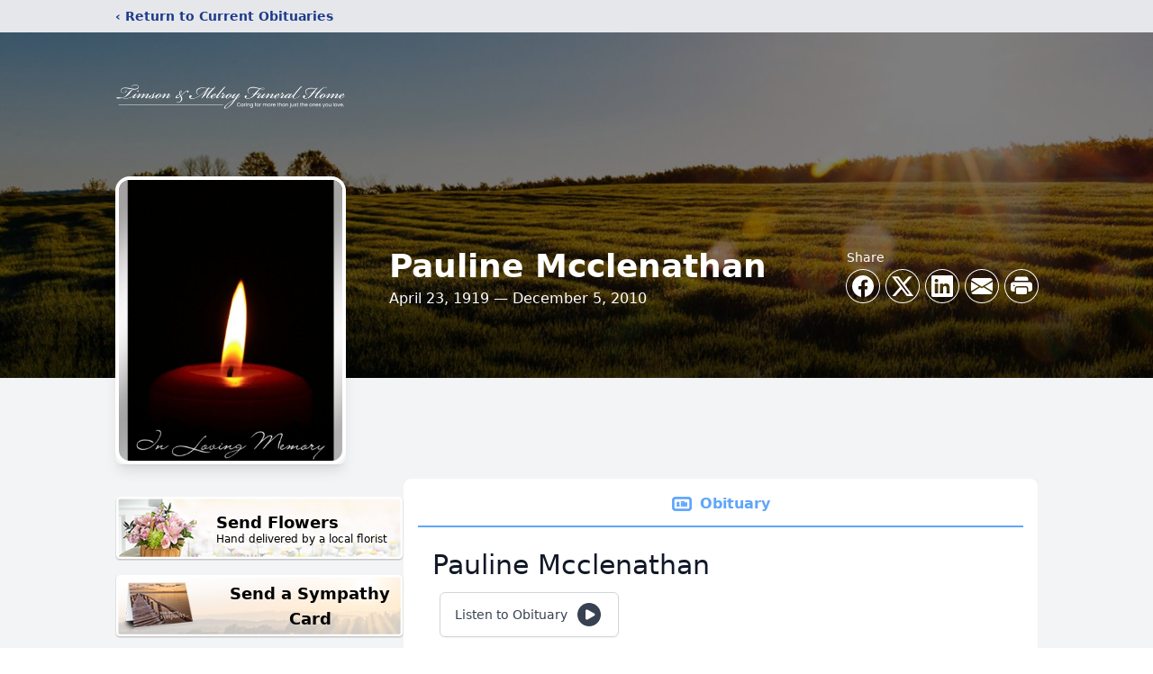

--- FILE ---
content_type: text/html; charset=utf-8
request_url: https://www.google.com/recaptcha/enterprise/anchor?ar=1&k=6Legr60fAAAAABS4lpprPiheHvrnIEe3y0bYJ4EV&co=aHR0cHM6Ly93d3cudGltc29ubWVscm95LmNvbTo0NDM.&hl=en&type=image&v=PoyoqOPhxBO7pBk68S4YbpHZ&theme=light&size=invisible&badge=bottomright&anchor-ms=20000&execute-ms=30000&cb=8fng5qnnmmgi
body_size: 48538
content:
<!DOCTYPE HTML><html dir="ltr" lang="en"><head><meta http-equiv="Content-Type" content="text/html; charset=UTF-8">
<meta http-equiv="X-UA-Compatible" content="IE=edge">
<title>reCAPTCHA</title>
<style type="text/css">
/* cyrillic-ext */
@font-face {
  font-family: 'Roboto';
  font-style: normal;
  font-weight: 400;
  font-stretch: 100%;
  src: url(//fonts.gstatic.com/s/roboto/v48/KFO7CnqEu92Fr1ME7kSn66aGLdTylUAMa3GUBHMdazTgWw.woff2) format('woff2');
  unicode-range: U+0460-052F, U+1C80-1C8A, U+20B4, U+2DE0-2DFF, U+A640-A69F, U+FE2E-FE2F;
}
/* cyrillic */
@font-face {
  font-family: 'Roboto';
  font-style: normal;
  font-weight: 400;
  font-stretch: 100%;
  src: url(//fonts.gstatic.com/s/roboto/v48/KFO7CnqEu92Fr1ME7kSn66aGLdTylUAMa3iUBHMdazTgWw.woff2) format('woff2');
  unicode-range: U+0301, U+0400-045F, U+0490-0491, U+04B0-04B1, U+2116;
}
/* greek-ext */
@font-face {
  font-family: 'Roboto';
  font-style: normal;
  font-weight: 400;
  font-stretch: 100%;
  src: url(//fonts.gstatic.com/s/roboto/v48/KFO7CnqEu92Fr1ME7kSn66aGLdTylUAMa3CUBHMdazTgWw.woff2) format('woff2');
  unicode-range: U+1F00-1FFF;
}
/* greek */
@font-face {
  font-family: 'Roboto';
  font-style: normal;
  font-weight: 400;
  font-stretch: 100%;
  src: url(//fonts.gstatic.com/s/roboto/v48/KFO7CnqEu92Fr1ME7kSn66aGLdTylUAMa3-UBHMdazTgWw.woff2) format('woff2');
  unicode-range: U+0370-0377, U+037A-037F, U+0384-038A, U+038C, U+038E-03A1, U+03A3-03FF;
}
/* math */
@font-face {
  font-family: 'Roboto';
  font-style: normal;
  font-weight: 400;
  font-stretch: 100%;
  src: url(//fonts.gstatic.com/s/roboto/v48/KFO7CnqEu92Fr1ME7kSn66aGLdTylUAMawCUBHMdazTgWw.woff2) format('woff2');
  unicode-range: U+0302-0303, U+0305, U+0307-0308, U+0310, U+0312, U+0315, U+031A, U+0326-0327, U+032C, U+032F-0330, U+0332-0333, U+0338, U+033A, U+0346, U+034D, U+0391-03A1, U+03A3-03A9, U+03B1-03C9, U+03D1, U+03D5-03D6, U+03F0-03F1, U+03F4-03F5, U+2016-2017, U+2034-2038, U+203C, U+2040, U+2043, U+2047, U+2050, U+2057, U+205F, U+2070-2071, U+2074-208E, U+2090-209C, U+20D0-20DC, U+20E1, U+20E5-20EF, U+2100-2112, U+2114-2115, U+2117-2121, U+2123-214F, U+2190, U+2192, U+2194-21AE, U+21B0-21E5, U+21F1-21F2, U+21F4-2211, U+2213-2214, U+2216-22FF, U+2308-230B, U+2310, U+2319, U+231C-2321, U+2336-237A, U+237C, U+2395, U+239B-23B7, U+23D0, U+23DC-23E1, U+2474-2475, U+25AF, U+25B3, U+25B7, U+25BD, U+25C1, U+25CA, U+25CC, U+25FB, U+266D-266F, U+27C0-27FF, U+2900-2AFF, U+2B0E-2B11, U+2B30-2B4C, U+2BFE, U+3030, U+FF5B, U+FF5D, U+1D400-1D7FF, U+1EE00-1EEFF;
}
/* symbols */
@font-face {
  font-family: 'Roboto';
  font-style: normal;
  font-weight: 400;
  font-stretch: 100%;
  src: url(//fonts.gstatic.com/s/roboto/v48/KFO7CnqEu92Fr1ME7kSn66aGLdTylUAMaxKUBHMdazTgWw.woff2) format('woff2');
  unicode-range: U+0001-000C, U+000E-001F, U+007F-009F, U+20DD-20E0, U+20E2-20E4, U+2150-218F, U+2190, U+2192, U+2194-2199, U+21AF, U+21E6-21F0, U+21F3, U+2218-2219, U+2299, U+22C4-22C6, U+2300-243F, U+2440-244A, U+2460-24FF, U+25A0-27BF, U+2800-28FF, U+2921-2922, U+2981, U+29BF, U+29EB, U+2B00-2BFF, U+4DC0-4DFF, U+FFF9-FFFB, U+10140-1018E, U+10190-1019C, U+101A0, U+101D0-101FD, U+102E0-102FB, U+10E60-10E7E, U+1D2C0-1D2D3, U+1D2E0-1D37F, U+1F000-1F0FF, U+1F100-1F1AD, U+1F1E6-1F1FF, U+1F30D-1F30F, U+1F315, U+1F31C, U+1F31E, U+1F320-1F32C, U+1F336, U+1F378, U+1F37D, U+1F382, U+1F393-1F39F, U+1F3A7-1F3A8, U+1F3AC-1F3AF, U+1F3C2, U+1F3C4-1F3C6, U+1F3CA-1F3CE, U+1F3D4-1F3E0, U+1F3ED, U+1F3F1-1F3F3, U+1F3F5-1F3F7, U+1F408, U+1F415, U+1F41F, U+1F426, U+1F43F, U+1F441-1F442, U+1F444, U+1F446-1F449, U+1F44C-1F44E, U+1F453, U+1F46A, U+1F47D, U+1F4A3, U+1F4B0, U+1F4B3, U+1F4B9, U+1F4BB, U+1F4BF, U+1F4C8-1F4CB, U+1F4D6, U+1F4DA, U+1F4DF, U+1F4E3-1F4E6, U+1F4EA-1F4ED, U+1F4F7, U+1F4F9-1F4FB, U+1F4FD-1F4FE, U+1F503, U+1F507-1F50B, U+1F50D, U+1F512-1F513, U+1F53E-1F54A, U+1F54F-1F5FA, U+1F610, U+1F650-1F67F, U+1F687, U+1F68D, U+1F691, U+1F694, U+1F698, U+1F6AD, U+1F6B2, U+1F6B9-1F6BA, U+1F6BC, U+1F6C6-1F6CF, U+1F6D3-1F6D7, U+1F6E0-1F6EA, U+1F6F0-1F6F3, U+1F6F7-1F6FC, U+1F700-1F7FF, U+1F800-1F80B, U+1F810-1F847, U+1F850-1F859, U+1F860-1F887, U+1F890-1F8AD, U+1F8B0-1F8BB, U+1F8C0-1F8C1, U+1F900-1F90B, U+1F93B, U+1F946, U+1F984, U+1F996, U+1F9E9, U+1FA00-1FA6F, U+1FA70-1FA7C, U+1FA80-1FA89, U+1FA8F-1FAC6, U+1FACE-1FADC, U+1FADF-1FAE9, U+1FAF0-1FAF8, U+1FB00-1FBFF;
}
/* vietnamese */
@font-face {
  font-family: 'Roboto';
  font-style: normal;
  font-weight: 400;
  font-stretch: 100%;
  src: url(//fonts.gstatic.com/s/roboto/v48/KFO7CnqEu92Fr1ME7kSn66aGLdTylUAMa3OUBHMdazTgWw.woff2) format('woff2');
  unicode-range: U+0102-0103, U+0110-0111, U+0128-0129, U+0168-0169, U+01A0-01A1, U+01AF-01B0, U+0300-0301, U+0303-0304, U+0308-0309, U+0323, U+0329, U+1EA0-1EF9, U+20AB;
}
/* latin-ext */
@font-face {
  font-family: 'Roboto';
  font-style: normal;
  font-weight: 400;
  font-stretch: 100%;
  src: url(//fonts.gstatic.com/s/roboto/v48/KFO7CnqEu92Fr1ME7kSn66aGLdTylUAMa3KUBHMdazTgWw.woff2) format('woff2');
  unicode-range: U+0100-02BA, U+02BD-02C5, U+02C7-02CC, U+02CE-02D7, U+02DD-02FF, U+0304, U+0308, U+0329, U+1D00-1DBF, U+1E00-1E9F, U+1EF2-1EFF, U+2020, U+20A0-20AB, U+20AD-20C0, U+2113, U+2C60-2C7F, U+A720-A7FF;
}
/* latin */
@font-face {
  font-family: 'Roboto';
  font-style: normal;
  font-weight: 400;
  font-stretch: 100%;
  src: url(//fonts.gstatic.com/s/roboto/v48/KFO7CnqEu92Fr1ME7kSn66aGLdTylUAMa3yUBHMdazQ.woff2) format('woff2');
  unicode-range: U+0000-00FF, U+0131, U+0152-0153, U+02BB-02BC, U+02C6, U+02DA, U+02DC, U+0304, U+0308, U+0329, U+2000-206F, U+20AC, U+2122, U+2191, U+2193, U+2212, U+2215, U+FEFF, U+FFFD;
}
/* cyrillic-ext */
@font-face {
  font-family: 'Roboto';
  font-style: normal;
  font-weight: 500;
  font-stretch: 100%;
  src: url(//fonts.gstatic.com/s/roboto/v48/KFO7CnqEu92Fr1ME7kSn66aGLdTylUAMa3GUBHMdazTgWw.woff2) format('woff2');
  unicode-range: U+0460-052F, U+1C80-1C8A, U+20B4, U+2DE0-2DFF, U+A640-A69F, U+FE2E-FE2F;
}
/* cyrillic */
@font-face {
  font-family: 'Roboto';
  font-style: normal;
  font-weight: 500;
  font-stretch: 100%;
  src: url(//fonts.gstatic.com/s/roboto/v48/KFO7CnqEu92Fr1ME7kSn66aGLdTylUAMa3iUBHMdazTgWw.woff2) format('woff2');
  unicode-range: U+0301, U+0400-045F, U+0490-0491, U+04B0-04B1, U+2116;
}
/* greek-ext */
@font-face {
  font-family: 'Roboto';
  font-style: normal;
  font-weight: 500;
  font-stretch: 100%;
  src: url(//fonts.gstatic.com/s/roboto/v48/KFO7CnqEu92Fr1ME7kSn66aGLdTylUAMa3CUBHMdazTgWw.woff2) format('woff2');
  unicode-range: U+1F00-1FFF;
}
/* greek */
@font-face {
  font-family: 'Roboto';
  font-style: normal;
  font-weight: 500;
  font-stretch: 100%;
  src: url(//fonts.gstatic.com/s/roboto/v48/KFO7CnqEu92Fr1ME7kSn66aGLdTylUAMa3-UBHMdazTgWw.woff2) format('woff2');
  unicode-range: U+0370-0377, U+037A-037F, U+0384-038A, U+038C, U+038E-03A1, U+03A3-03FF;
}
/* math */
@font-face {
  font-family: 'Roboto';
  font-style: normal;
  font-weight: 500;
  font-stretch: 100%;
  src: url(//fonts.gstatic.com/s/roboto/v48/KFO7CnqEu92Fr1ME7kSn66aGLdTylUAMawCUBHMdazTgWw.woff2) format('woff2');
  unicode-range: U+0302-0303, U+0305, U+0307-0308, U+0310, U+0312, U+0315, U+031A, U+0326-0327, U+032C, U+032F-0330, U+0332-0333, U+0338, U+033A, U+0346, U+034D, U+0391-03A1, U+03A3-03A9, U+03B1-03C9, U+03D1, U+03D5-03D6, U+03F0-03F1, U+03F4-03F5, U+2016-2017, U+2034-2038, U+203C, U+2040, U+2043, U+2047, U+2050, U+2057, U+205F, U+2070-2071, U+2074-208E, U+2090-209C, U+20D0-20DC, U+20E1, U+20E5-20EF, U+2100-2112, U+2114-2115, U+2117-2121, U+2123-214F, U+2190, U+2192, U+2194-21AE, U+21B0-21E5, U+21F1-21F2, U+21F4-2211, U+2213-2214, U+2216-22FF, U+2308-230B, U+2310, U+2319, U+231C-2321, U+2336-237A, U+237C, U+2395, U+239B-23B7, U+23D0, U+23DC-23E1, U+2474-2475, U+25AF, U+25B3, U+25B7, U+25BD, U+25C1, U+25CA, U+25CC, U+25FB, U+266D-266F, U+27C0-27FF, U+2900-2AFF, U+2B0E-2B11, U+2B30-2B4C, U+2BFE, U+3030, U+FF5B, U+FF5D, U+1D400-1D7FF, U+1EE00-1EEFF;
}
/* symbols */
@font-face {
  font-family: 'Roboto';
  font-style: normal;
  font-weight: 500;
  font-stretch: 100%;
  src: url(//fonts.gstatic.com/s/roboto/v48/KFO7CnqEu92Fr1ME7kSn66aGLdTylUAMaxKUBHMdazTgWw.woff2) format('woff2');
  unicode-range: U+0001-000C, U+000E-001F, U+007F-009F, U+20DD-20E0, U+20E2-20E4, U+2150-218F, U+2190, U+2192, U+2194-2199, U+21AF, U+21E6-21F0, U+21F3, U+2218-2219, U+2299, U+22C4-22C6, U+2300-243F, U+2440-244A, U+2460-24FF, U+25A0-27BF, U+2800-28FF, U+2921-2922, U+2981, U+29BF, U+29EB, U+2B00-2BFF, U+4DC0-4DFF, U+FFF9-FFFB, U+10140-1018E, U+10190-1019C, U+101A0, U+101D0-101FD, U+102E0-102FB, U+10E60-10E7E, U+1D2C0-1D2D3, U+1D2E0-1D37F, U+1F000-1F0FF, U+1F100-1F1AD, U+1F1E6-1F1FF, U+1F30D-1F30F, U+1F315, U+1F31C, U+1F31E, U+1F320-1F32C, U+1F336, U+1F378, U+1F37D, U+1F382, U+1F393-1F39F, U+1F3A7-1F3A8, U+1F3AC-1F3AF, U+1F3C2, U+1F3C4-1F3C6, U+1F3CA-1F3CE, U+1F3D4-1F3E0, U+1F3ED, U+1F3F1-1F3F3, U+1F3F5-1F3F7, U+1F408, U+1F415, U+1F41F, U+1F426, U+1F43F, U+1F441-1F442, U+1F444, U+1F446-1F449, U+1F44C-1F44E, U+1F453, U+1F46A, U+1F47D, U+1F4A3, U+1F4B0, U+1F4B3, U+1F4B9, U+1F4BB, U+1F4BF, U+1F4C8-1F4CB, U+1F4D6, U+1F4DA, U+1F4DF, U+1F4E3-1F4E6, U+1F4EA-1F4ED, U+1F4F7, U+1F4F9-1F4FB, U+1F4FD-1F4FE, U+1F503, U+1F507-1F50B, U+1F50D, U+1F512-1F513, U+1F53E-1F54A, U+1F54F-1F5FA, U+1F610, U+1F650-1F67F, U+1F687, U+1F68D, U+1F691, U+1F694, U+1F698, U+1F6AD, U+1F6B2, U+1F6B9-1F6BA, U+1F6BC, U+1F6C6-1F6CF, U+1F6D3-1F6D7, U+1F6E0-1F6EA, U+1F6F0-1F6F3, U+1F6F7-1F6FC, U+1F700-1F7FF, U+1F800-1F80B, U+1F810-1F847, U+1F850-1F859, U+1F860-1F887, U+1F890-1F8AD, U+1F8B0-1F8BB, U+1F8C0-1F8C1, U+1F900-1F90B, U+1F93B, U+1F946, U+1F984, U+1F996, U+1F9E9, U+1FA00-1FA6F, U+1FA70-1FA7C, U+1FA80-1FA89, U+1FA8F-1FAC6, U+1FACE-1FADC, U+1FADF-1FAE9, U+1FAF0-1FAF8, U+1FB00-1FBFF;
}
/* vietnamese */
@font-face {
  font-family: 'Roboto';
  font-style: normal;
  font-weight: 500;
  font-stretch: 100%;
  src: url(//fonts.gstatic.com/s/roboto/v48/KFO7CnqEu92Fr1ME7kSn66aGLdTylUAMa3OUBHMdazTgWw.woff2) format('woff2');
  unicode-range: U+0102-0103, U+0110-0111, U+0128-0129, U+0168-0169, U+01A0-01A1, U+01AF-01B0, U+0300-0301, U+0303-0304, U+0308-0309, U+0323, U+0329, U+1EA0-1EF9, U+20AB;
}
/* latin-ext */
@font-face {
  font-family: 'Roboto';
  font-style: normal;
  font-weight: 500;
  font-stretch: 100%;
  src: url(//fonts.gstatic.com/s/roboto/v48/KFO7CnqEu92Fr1ME7kSn66aGLdTylUAMa3KUBHMdazTgWw.woff2) format('woff2');
  unicode-range: U+0100-02BA, U+02BD-02C5, U+02C7-02CC, U+02CE-02D7, U+02DD-02FF, U+0304, U+0308, U+0329, U+1D00-1DBF, U+1E00-1E9F, U+1EF2-1EFF, U+2020, U+20A0-20AB, U+20AD-20C0, U+2113, U+2C60-2C7F, U+A720-A7FF;
}
/* latin */
@font-face {
  font-family: 'Roboto';
  font-style: normal;
  font-weight: 500;
  font-stretch: 100%;
  src: url(//fonts.gstatic.com/s/roboto/v48/KFO7CnqEu92Fr1ME7kSn66aGLdTylUAMa3yUBHMdazQ.woff2) format('woff2');
  unicode-range: U+0000-00FF, U+0131, U+0152-0153, U+02BB-02BC, U+02C6, U+02DA, U+02DC, U+0304, U+0308, U+0329, U+2000-206F, U+20AC, U+2122, U+2191, U+2193, U+2212, U+2215, U+FEFF, U+FFFD;
}
/* cyrillic-ext */
@font-face {
  font-family: 'Roboto';
  font-style: normal;
  font-weight: 900;
  font-stretch: 100%;
  src: url(//fonts.gstatic.com/s/roboto/v48/KFO7CnqEu92Fr1ME7kSn66aGLdTylUAMa3GUBHMdazTgWw.woff2) format('woff2');
  unicode-range: U+0460-052F, U+1C80-1C8A, U+20B4, U+2DE0-2DFF, U+A640-A69F, U+FE2E-FE2F;
}
/* cyrillic */
@font-face {
  font-family: 'Roboto';
  font-style: normal;
  font-weight: 900;
  font-stretch: 100%;
  src: url(//fonts.gstatic.com/s/roboto/v48/KFO7CnqEu92Fr1ME7kSn66aGLdTylUAMa3iUBHMdazTgWw.woff2) format('woff2');
  unicode-range: U+0301, U+0400-045F, U+0490-0491, U+04B0-04B1, U+2116;
}
/* greek-ext */
@font-face {
  font-family: 'Roboto';
  font-style: normal;
  font-weight: 900;
  font-stretch: 100%;
  src: url(//fonts.gstatic.com/s/roboto/v48/KFO7CnqEu92Fr1ME7kSn66aGLdTylUAMa3CUBHMdazTgWw.woff2) format('woff2');
  unicode-range: U+1F00-1FFF;
}
/* greek */
@font-face {
  font-family: 'Roboto';
  font-style: normal;
  font-weight: 900;
  font-stretch: 100%;
  src: url(//fonts.gstatic.com/s/roboto/v48/KFO7CnqEu92Fr1ME7kSn66aGLdTylUAMa3-UBHMdazTgWw.woff2) format('woff2');
  unicode-range: U+0370-0377, U+037A-037F, U+0384-038A, U+038C, U+038E-03A1, U+03A3-03FF;
}
/* math */
@font-face {
  font-family: 'Roboto';
  font-style: normal;
  font-weight: 900;
  font-stretch: 100%;
  src: url(//fonts.gstatic.com/s/roboto/v48/KFO7CnqEu92Fr1ME7kSn66aGLdTylUAMawCUBHMdazTgWw.woff2) format('woff2');
  unicode-range: U+0302-0303, U+0305, U+0307-0308, U+0310, U+0312, U+0315, U+031A, U+0326-0327, U+032C, U+032F-0330, U+0332-0333, U+0338, U+033A, U+0346, U+034D, U+0391-03A1, U+03A3-03A9, U+03B1-03C9, U+03D1, U+03D5-03D6, U+03F0-03F1, U+03F4-03F5, U+2016-2017, U+2034-2038, U+203C, U+2040, U+2043, U+2047, U+2050, U+2057, U+205F, U+2070-2071, U+2074-208E, U+2090-209C, U+20D0-20DC, U+20E1, U+20E5-20EF, U+2100-2112, U+2114-2115, U+2117-2121, U+2123-214F, U+2190, U+2192, U+2194-21AE, U+21B0-21E5, U+21F1-21F2, U+21F4-2211, U+2213-2214, U+2216-22FF, U+2308-230B, U+2310, U+2319, U+231C-2321, U+2336-237A, U+237C, U+2395, U+239B-23B7, U+23D0, U+23DC-23E1, U+2474-2475, U+25AF, U+25B3, U+25B7, U+25BD, U+25C1, U+25CA, U+25CC, U+25FB, U+266D-266F, U+27C0-27FF, U+2900-2AFF, U+2B0E-2B11, U+2B30-2B4C, U+2BFE, U+3030, U+FF5B, U+FF5D, U+1D400-1D7FF, U+1EE00-1EEFF;
}
/* symbols */
@font-face {
  font-family: 'Roboto';
  font-style: normal;
  font-weight: 900;
  font-stretch: 100%;
  src: url(//fonts.gstatic.com/s/roboto/v48/KFO7CnqEu92Fr1ME7kSn66aGLdTylUAMaxKUBHMdazTgWw.woff2) format('woff2');
  unicode-range: U+0001-000C, U+000E-001F, U+007F-009F, U+20DD-20E0, U+20E2-20E4, U+2150-218F, U+2190, U+2192, U+2194-2199, U+21AF, U+21E6-21F0, U+21F3, U+2218-2219, U+2299, U+22C4-22C6, U+2300-243F, U+2440-244A, U+2460-24FF, U+25A0-27BF, U+2800-28FF, U+2921-2922, U+2981, U+29BF, U+29EB, U+2B00-2BFF, U+4DC0-4DFF, U+FFF9-FFFB, U+10140-1018E, U+10190-1019C, U+101A0, U+101D0-101FD, U+102E0-102FB, U+10E60-10E7E, U+1D2C0-1D2D3, U+1D2E0-1D37F, U+1F000-1F0FF, U+1F100-1F1AD, U+1F1E6-1F1FF, U+1F30D-1F30F, U+1F315, U+1F31C, U+1F31E, U+1F320-1F32C, U+1F336, U+1F378, U+1F37D, U+1F382, U+1F393-1F39F, U+1F3A7-1F3A8, U+1F3AC-1F3AF, U+1F3C2, U+1F3C4-1F3C6, U+1F3CA-1F3CE, U+1F3D4-1F3E0, U+1F3ED, U+1F3F1-1F3F3, U+1F3F5-1F3F7, U+1F408, U+1F415, U+1F41F, U+1F426, U+1F43F, U+1F441-1F442, U+1F444, U+1F446-1F449, U+1F44C-1F44E, U+1F453, U+1F46A, U+1F47D, U+1F4A3, U+1F4B0, U+1F4B3, U+1F4B9, U+1F4BB, U+1F4BF, U+1F4C8-1F4CB, U+1F4D6, U+1F4DA, U+1F4DF, U+1F4E3-1F4E6, U+1F4EA-1F4ED, U+1F4F7, U+1F4F9-1F4FB, U+1F4FD-1F4FE, U+1F503, U+1F507-1F50B, U+1F50D, U+1F512-1F513, U+1F53E-1F54A, U+1F54F-1F5FA, U+1F610, U+1F650-1F67F, U+1F687, U+1F68D, U+1F691, U+1F694, U+1F698, U+1F6AD, U+1F6B2, U+1F6B9-1F6BA, U+1F6BC, U+1F6C6-1F6CF, U+1F6D3-1F6D7, U+1F6E0-1F6EA, U+1F6F0-1F6F3, U+1F6F7-1F6FC, U+1F700-1F7FF, U+1F800-1F80B, U+1F810-1F847, U+1F850-1F859, U+1F860-1F887, U+1F890-1F8AD, U+1F8B0-1F8BB, U+1F8C0-1F8C1, U+1F900-1F90B, U+1F93B, U+1F946, U+1F984, U+1F996, U+1F9E9, U+1FA00-1FA6F, U+1FA70-1FA7C, U+1FA80-1FA89, U+1FA8F-1FAC6, U+1FACE-1FADC, U+1FADF-1FAE9, U+1FAF0-1FAF8, U+1FB00-1FBFF;
}
/* vietnamese */
@font-face {
  font-family: 'Roboto';
  font-style: normal;
  font-weight: 900;
  font-stretch: 100%;
  src: url(//fonts.gstatic.com/s/roboto/v48/KFO7CnqEu92Fr1ME7kSn66aGLdTylUAMa3OUBHMdazTgWw.woff2) format('woff2');
  unicode-range: U+0102-0103, U+0110-0111, U+0128-0129, U+0168-0169, U+01A0-01A1, U+01AF-01B0, U+0300-0301, U+0303-0304, U+0308-0309, U+0323, U+0329, U+1EA0-1EF9, U+20AB;
}
/* latin-ext */
@font-face {
  font-family: 'Roboto';
  font-style: normal;
  font-weight: 900;
  font-stretch: 100%;
  src: url(//fonts.gstatic.com/s/roboto/v48/KFO7CnqEu92Fr1ME7kSn66aGLdTylUAMa3KUBHMdazTgWw.woff2) format('woff2');
  unicode-range: U+0100-02BA, U+02BD-02C5, U+02C7-02CC, U+02CE-02D7, U+02DD-02FF, U+0304, U+0308, U+0329, U+1D00-1DBF, U+1E00-1E9F, U+1EF2-1EFF, U+2020, U+20A0-20AB, U+20AD-20C0, U+2113, U+2C60-2C7F, U+A720-A7FF;
}
/* latin */
@font-face {
  font-family: 'Roboto';
  font-style: normal;
  font-weight: 900;
  font-stretch: 100%;
  src: url(//fonts.gstatic.com/s/roboto/v48/KFO7CnqEu92Fr1ME7kSn66aGLdTylUAMa3yUBHMdazQ.woff2) format('woff2');
  unicode-range: U+0000-00FF, U+0131, U+0152-0153, U+02BB-02BC, U+02C6, U+02DA, U+02DC, U+0304, U+0308, U+0329, U+2000-206F, U+20AC, U+2122, U+2191, U+2193, U+2212, U+2215, U+FEFF, U+FFFD;
}

</style>
<link rel="stylesheet" type="text/css" href="https://www.gstatic.com/recaptcha/releases/PoyoqOPhxBO7pBk68S4YbpHZ/styles__ltr.css">
<script nonce="4bJuauXpO0YHTafACi8c1A" type="text/javascript">window['__recaptcha_api'] = 'https://www.google.com/recaptcha/enterprise/';</script>
<script type="text/javascript" src="https://www.gstatic.com/recaptcha/releases/PoyoqOPhxBO7pBk68S4YbpHZ/recaptcha__en.js" nonce="4bJuauXpO0YHTafACi8c1A">
      
    </script></head>
<body><div id="rc-anchor-alert" class="rc-anchor-alert"></div>
<input type="hidden" id="recaptcha-token" value="[base64]">
<script type="text/javascript" nonce="4bJuauXpO0YHTafACi8c1A">
      recaptcha.anchor.Main.init("[\x22ainput\x22,[\x22bgdata\x22,\x22\x22,\[base64]/[base64]/[base64]/[base64]/[base64]/[base64]/KGcoTywyNTMsTy5PKSxVRyhPLEMpKTpnKE8sMjUzLEMpLE8pKSxsKSksTykpfSxieT1mdW5jdGlvbihDLE8sdSxsKXtmb3IobD0odT1SKEMpLDApO08+MDtPLS0pbD1sPDw4fFooQyk7ZyhDLHUsbCl9LFVHPWZ1bmN0aW9uKEMsTyl7Qy5pLmxlbmd0aD4xMDQ/[base64]/[base64]/[base64]/[base64]/[base64]/[base64]/[base64]\\u003d\x22,\[base64]\x22,\x22w44tw4/CmcK1wrcew5/DssO7w4nDlkxadjNFcCxFOxrDh8Odw5fCicOsZBZgEBfCgcKYOmRow7BJSkZWw6QpaDFIIMK6w6HCsgEMZsO2ZsOWfcKmw559w5fDvRtEw7/DtsO2WMKyBcK1H8OLwowCeT7Cg2nCpcKpRMObCj/DhUEmAD11wrE+w7TDmMKGw6VjVcOgwoxjw5PCvRhVwofDmCrDp8OdEhNbwqlbD15Hw43Ct3vDncKMDcKPXBUpZMOfwobCtxrCjcKgSsKVwqTCtlLDvlgfBsKyLFbCo8KwwokjwpbDvGHDhUFkw7dbWjTDhMK5OsOjw5fDoRFKTA54W8K0R8K0Mh/Cj8OBA8KFw7NRR8KJwqx7esKBwooPREfDhcOCw4vCo8Ocw5A+XSVgwpnDiFoeSXLCnTM6wptIwq7DvHpdwq0wESpww6c0wrPDi8Kgw5PDvz52wp4BPcKQw7UbCMKywrDCn8KGecKsw4Y/SFcsw77DpsOnVhDDn8Kiw41Gw7nDkm08wrFFVMKZwrLCtcKGN8KGFAHCnxVvW2rCksKrAE7DmUTDscKewr/[base64]/wq/[base64]/CmsKGX2fDujfDhXnCtHQdw45rSC/[base64]/Du2xywqktw7QAEQlzNDTDtALDssKHNcOoZTXDncOFw5VzCRNXw73CvcKeXTLDkDJGw5jDvMK0wqzCqMKQacKDTXUoYgR1wos6woBLw6ZMwqLDsE/DvFHDliZKw4XDiQF7wp1bRWpxw4fCnwvDsMK1Ixdye1vDh2fCm8KCDHjCp8Ohw4RKJTYQwrInD8OsP8KIwrtZw54bfMOcPsKvwr9mwp/CmVHCisKMwoAAX8Kxw5JVWXzCo0RPDsOFYMOsWcO1d8KJRVPCtB7Dn1zDonLDrBfDgMOxw6pNwohvwr7CscKxw5HDm1pMw7I8OsOGwqrDpMK/wpTCiz47csKeecK0w70WJADDj8KZwo8QG8ONVcOoNFLDkcKYw7VqOH1WXR3Cpz7DgMKECAHCvnZOw5TDjh7DsBfCjcKVHVPDqk7CgMObREssw7o+woUdYcOrOFdLwr7CunnCgsKmMFDCgkzCowVCwrvDoWfCjMOhwq/Cvj1NaMKeUsKlw59LRMKuw5cNVsOVwq/[base64]/DinrDgCDDs1LCg1FZcsOjS0HDpQJ2wpDDrkIhwrxAw6gwPW/CgsOzNMKxeMKtcMO/SMKnYsO4XgZvCsKrfcOVZURmw6fCgiDCqHnCqi7Co3bDs1tgw4ASNMO6Xl8iwrvDmwRWJmbCgHscwqbDsGvDpMKIw4zCjm42w6HCoigUwoXCjMOOwozDhMK5HFPCssKQJxQLwo8Cwr9nwo/Dr3rCngrDq112dcKLw5gpc8KlwpUCeHDDvcOhNi9TLMKrw7LDqi/[base64]/MMOELcOEKHvDv8K/EMKffTLDjxnDocOKNMKewoIsw5HCk8O4w4LDlzgyElzDtWgXwrLDpMO5MsKbwpLCsEvCi8OfwqnCkMKsK0nDksOqMnZgwoodBiHCpcOFw5vCtsO3O18iw6ofw6TCnmwPw7htbUzClgpfw63Don3DjRnDucKIQSzDssOAwr/Dj8Kew6IucC8Kw6cgF8Oza8KACFjCtsKfwofCscO4EMOAwrgAOcOVw57Ch8Ovw64zVsKgX8KxazfCncOMwpcuwoFxwq/DoXnDjcOgw5TCrxPCocKMwo/DpcK8CsO8QXZpw7HCmDAKW8KmwqrDo8K7w4fCh8KBD8KPw5zDocK/B8K6woDDrMK3wo3DnHMZJWQNw4LCmz/[base64]/CmcO2bcKsPsOEKcOowrLDhh3CisKZw5nCpXxMDWcJw5ZlT1fCrMKoCHdzPmxHw65Sw7vCkMOlDiDCnsO1MmPDpcOCw5bCoFrCsMK9ccKFacOpwrZPwpN2w4LDuj3CpSvCq8KPw6FiXnRuIsKKwp7DlV/Dk8KvBGnDvng4wq7CvsOGwo4owrvCrsO+woTDjBHCi1U0S3jClBo6LcK1ecO1w4Y+XsKgSMOJHWApw5HClMOmbDvCksKOw7oLAG7Dn8OAw6N/wq0PMMOIR8KwPRfClX1BKMKdw4nDkBNafsOqBsOiw4wpWMOhwpAMB24jwp4cPTvCl8O0w5hPZTPDhFNxIDLDiTcGSMO+wqHCoCoVw7XDh8KTw7QOD8Kow4zDjMOtGcOUw5TDmn/DvzM4bMK8woQiw4p/BMKswrc/QcKUw6HCuFRMPxTDt3smElsvw6LCun7Cg8KDw73Du20MIsKAbSPCnVjDjBHCkQTDoRHDuMKjw63DhRN4woo1P8ODwqzDvE/ChsOFLMOcw4nDkR8XZ2fDpsOdw6XDvUgVMFXDr8ORecK6w4B/worDvMKeYFTCkGjDnxzCq8K0wq/[base64]/PMOiw4AzEUUjcTgIVlIpWsKWw6tdaEPDjXjCvQcYNGLDnsOSw7RMbjJLw5A0alsmKTVQw7Njw7cIwpdZwqjCuATDqnnCtA7CvRzDvFBSETMZSX7CkzxHNMOwwr/[base64]/ChMONwpXDplHDjQnDkRYdw7omSsORa8KxwojCvhjCq8ODw7dLT8KYwpHCrMKOZ3kywojDtkLCscKOwohKwq0/GcK3NsKELsOifDk5w5N5BsK6wrTCk3LCshRzwpHCjMKLLsO+w48JXsKwQBcgwoJZwoMTScKHOMKScMOZWHEhwpTCsMO1J00Sf0gOFmVSR0PDplguKMOzXMOrwqfDmcKAaj00bMK9Fz0FcsKVw6fDrh9hwqdsUgfCkklQdl/Do8O2w6zDu8KpITDCmmh+BRbColLDnsKeeH7Ch1E2wpnCksOnw4fDsCfDum8AwpvCrsOjwrkdwqLCpcO1eMKZBsKvw5TCucO/OwoWH0TCjMOwJMOwwooKEsKhJUzDsMOJCMK4NEzDi1HCrcOxw7/[base64]/w4kmwrjDosOXVDNVwqYuw59QfMKsc8OPccORZVVtU8KXMxTDlMOOVsKTTR0bwrPCmcO1w4nDk8K8B0Mow4MJEDXDsUrDkcO7NsKswrLDsWzDkcOVw4l0w7obwoBPwrluw4zCpwR9w6s/QQVRwrrDh8Khw53Cu8KNwrjDv8OZw5oDR2F/VsKhwqpKTGNvQRhbM0/DnsK2wqA3McKYw6YeQsKcfGrCnRnDu8KtwqDDiFgAwr/CjA5HOMK3w7zDoWQIPcOve1/[base64]/DukASwqrCr1Fhw4scw7wFw4PDvcKjwqPChX/CjFTDhMOvZz/CjgPCgMOSNyVjwrBGw5/[base64]/[base64]/Dl3zCuQ3Ck8Opw7nDqCfClwzCscKZwo5+w4JTwpliwrrCtsO5w7TCixJzwq1VTmPCmsKbwr5hBiMhXTh8Rl3Cp8K5fTZDDQhGScKbEsO/D8KTWQ/CqcO/Fy/DicOLB8OAw5nDpjZ6DhlYwoF6dMKmwqHDlTVOAMO5fmrDkcKXwrofw6BmGsOVLQLDm0LCiSUkwr0kw47CusKjw4vCnSJBIF57c8ONAcOELsOrw77DvgRAw7zCpMO9KB55VcOWQ8KCwrbDuMO8LjvCscKEw5YUwo4uWCrDicOTUC/Co3xIwp7ChMKzdcKCwp7Cm2Q/w53DlcOFB8OGKMOmwrsoNTjCrBM2NhhGwpjCqA8dOsKVwpbChSPCksO4wq0pFwzCt3rCnsKjwpNyLnd5wpYybVLCvA3CnsOsS2E0w5TDvTANYFgaXR89STDCsSN/w7E1w6sHDcOcw5V6UMOCR8K/[base64]/DlmrDkFbCm8OrPVovKkowwrpBwqM7wqlmSg1Cw7/CkcK7w7jCiSYzw6djwrHDncKvw7M2w43CiMOhZ1tcwoBTe2t+w63CgVxcXsOEw7bCiExHQGXCj3B8w6zCoGo4w6/Ct8ORJjRjBE3DhBfCtE8cbSBIw4Z9wp0kGMOaw7/ClMKVan4swqNqcDrClsOswrEfwrxSwqTDmkPCjsKIQhjCuRcvcMKmPV3DnXYTTMKLw5NSA29gd8ORw651I8KMZcOlNVJnIVfCjMOQZcO4TF3Cm8OWAmrClAPCvGs1w67DgEcOTcO8wqbDqHAZMwsZw5/[base64]/[base64]/CtMKiw6gjw4fDlMOwbSpcw6V9V8ODZH9/wql4w6HDpHRwaRHCpx/Ch8OVw4JhZ8OuwrZvw7IOw6TDvMKFIF9ywrHCkkI/dsKmH8KML8K3wrHDlFceWsKyw73Cl8OgTRJ0w7LDp8KNwpNGNMKQw5fCtzUAMHjDpBTDisOiw5Arw4PDs8KswrXDuzbDnUPDvyDDscOcwo9lw45vfMK7wqZfQHg+WMKGClFjH8KGwoRlw7fCginCjFfDmkzCkMKJwovCrDnDlMKqwo/Cj27DkcOjw7bCvQ8Cw4Elw49xw6oUWHRWKsKAw4twwrzDp8OKw6zDjsKESW3CrcKDaAktXMK2d8OcccK7w59pPcKIwooPDB/DoMOPwrbDiDJhwqTDpHPDpg7Du2sPOklFwpTCmm/Cg8KKccOtwrUTLsKpbsOLwqPCoxZ6TFRsIcK1w7RYwrJZwrcIw5vChSLDpsOJw5AQwo3CvF4ewooRdMOGZF/CmMKRw4zCmhfDs8KJwp3CkyZTwrthwpQzwrpIw40dCMO8IUHDtEbCgMKXfVXCt8OuwoLDpMKqSBZ4w5DCgjp6RirDtG7Do04Ww5lnwpfDpMOdBjdIw4AFecOWKxvDtlVLXMKTwpTDpxXCgsKBwpE/eQjChXlrPC7ClwEcwpvCuTR8w77CsMO2YUrCocKzw4vDuzFRMU8Bw4JvGW3Ck0QXw5HCisKkwqLDpk7Cj8KdY3HCtmbCm01mTgU+wq8TccO5aMK+w43DnEvDtXXDiVNSbX5cwpkwG8KHw7lpw7R4GV1eLsOmQVjCocOtXF8awqHDgWTCom/[base64]/DrV/Ct08dw4XCiMOEw5PCjS3Dp8KzL2MrE8KEw4jDggZTwoPCvsOwwp7DsMKEOjXClmpuezwGWhDDn3jCtV/DkBwawpURw6rDgMOGXlsFw4XDgMOZw5c+QnHDrcKRUMOKZcODB8KkwpVfU1s8w5FLw47DmU/DpsKecMKhw47Dj8K4w5nDuzV7TGR/[base64]/DlU/DnMK/[base64]/CpVLDmMKAQcOGYG4WeX0xwqLCogVjw57DssOeQcOkw57DrmdEw79LWcKgwqYmHiNRDQ7CgWDCh208WsO/w4pZTcKwwq4EWwHCuU1Rw4bDmcKGPsKMaMKZNsO0wofChsKlw65rwp5MPcO6dlDDp0Zkw6DCvS7DrQgTw40GH8O4wqhswp/[base64]/w4XCgcKxPHzClTTCvcO8w7IDw6Ezw7gBTiLDgzTCk8Khw44jwrwGdCgVw4ZGZsOEScOzPMOxwrJ+wofDiGsxwovDl8OwR0PCrMKSw5B5wqvCjsKaG8OMAFfCvxfDmz/CpjvChjDDvVZuwp9Jwo/DlcOiw7xkwo0ROcOcBWQBwrDClcOPwqLDtmgPwp0vw7zClsK9w5p6aUfCkcKAesOew6EPw6nCkcK+TsKwMChWw6IUf0o9w4TDjxTDkTLCt8KZw7QbE3/DqsKmKcODwrxtZSLDusK2N8Kow5zCusOXX8KHGB81T8OEIh4kw6zCqcKVKMK0w5cOKMOpFWM1F0VwwpEdRsK+w7/[base64]/[base64]/w7NuUsK7D07DuWEsYsO+I8Kcw6nDt8KZVWhtJ8OdLFhlw5PCqXkAN3pfU2VgWGQdX8KEcsK1wowJEsOPF8OjP8KOGsOeM8OQO8K9HsOCw6kGwrlJTMOow6YeUgMyMXBeP8KwTT8UDXhPwqzDicO7w6lEw7JgwooawpF+KiNga0PDpsKyw4IaWE/DvMO/[base64]/DsFMow4hqwrIfCxhwBk7CjcOHw4zDpHbDtMOFIi3ClBjCpsOjLsKIDj3CgcOsJsK7wo9jBmR7HsKfwrNPw7nCrRsswqTCoMOgacKWwqsJw5geJ8OHKATCjsKaAMKQOXJowqnCqcO/C8KVw61jwq5kdgIEw7nCvwk5LMKJLMKedXNlw6A4w4zCrMONHMOfw7pEB8OLKcKvbTpfwqvCnMKZGsKpK8KTEMO/R8OSbMKXSnUMK8OFwo87w5vCu8OAw75lKD3CgsO0w4nDtyluOEgrwoPCk3waw4LDtXXCrcKrwqcYYALCu8K+BwPDnMOZQ2XCiw7Cv10wLsKYw5fDm8O2wpN1a8KMY8KTwqtgw7zCrG12VcOvdMK7F1sww7XDr0VJwooWG8KeRMODRGTDnHcCHsOhwpTCtC/ChcOLRMOVfEEsAHIWw4hVNzfDlWUvwoXDuGPChQhJFTXDsVDDucOCw5oRw6bDt8KkBcOYQi5mZsOwwogEOl/CkcKdZsKIwoPCuEtKdcOow70rfcKdw5A0U3xYwplxwq3Drm1JfMOqw6TDrMOZLMKsw7lGwqpsw6VUwrplJQ0xwo/DrsOTSS7CjzRaWMOvOsO9LcKqw5oLFVjDocOMw57ClMKow5fDpiHCiHHCmgnCpTHCsADCpsOiwo7Cq0bCq2RjR8K+woTCmEnChmnDum4/w4MJwpHDjsKLw4PDjyErSsOGw6nCgsK+JsONw5rDpsKsw5XCsRp/w7YWwqRRw7Fzwr3CjAwzwo9TAwPDgsOUPG7Dj0jDo8KIB8Oqw6QAw4wmacK3wqPDlsO3VFDCnDscJgnDtER0wpI0w6fDtkgxHiDCkEglCMKobmNLw5FMTSt4w6XCkcK1BBI/[base64]/w6Ifw5fCnWvDt3TCtTrDiWbCuQXDkMKjcMK8a3kew6RBNzFiw4AFw7kQE8KtbBIzfWITPBkxwobCqzPDmT/CtcO/w5V8woAqwrbCmcK3w6lyF8OGwonDk8KXGSzCtlnDq8Oxwr9vwqUWw7BsKmDDujNew4EVLCrCtsOHDMOyBmfCukIfMMOJwoE0a2ZcDsOdw5TCqgQ/[base64]/DusOeXB4EL8KYwoUNwqc1VsOaw7h5w690wppORMOwEcK7w6JBewh5w7d1wqHCpsOoTMO9dkPCjcOEw4Nlw6TDqMKPf8O5w77DuMO0w5ohwq3DtsOFGRbDomQ8w7DDkMKYejY8dMOGHm3DkcKrwo5Hw4HDvsO3wpEQwpzDmn9Bw693wrEwwrUNdR/CmXrCkUXCikjDhMOoQWTCjWVhS8KFVALCoMObw7MXBT87fm0GN8Omw6bCv8OeLXHCuRwzSVFHVCHCqgl9dBATewoEV8KCEUPDl8Ojc8KCwo/DicO/[base64]/Chn8fw6HCtjt+w7HDn2dww4ISw5rClRIFwrU3w7fCm8KpYHXDmiheYMOBYcK+wq/CkcKdQisDBsO/w4/[base64]/[base64]/Doz/DjMOaGMKcOgjCsCw2PcOYwq9jO8O/wrQpPMKxw41Jwq9WEcKtwo/Dv8KDchQtw7vDrcK6ASvDukrCgsKTKn/Dgm9QJ2cuw5fCqVbCgzzDmTBQUW/DgG3Cg3x6eCocw6nDq8O4WUPDiR9hFhIzbsOIwrTDoBB8woAhw5s/woIWwoLCmcOULAPCj8OCwp0OwoXCsmhVw74IAW8PUlHCu2rCv1xgw6UzBcO+JhY2w4vDrcOWwpHDiHkZIsO3w5tWQGcnwrvCnMKew7TDm8Omw6jCoMOxw7nDlcK+U3FFwq/CkClVAgXDhMOgIsO8w5XDtcOKw6YMw6DCpcKwwrHCr8KlBGjCrS93w7bDsl7DsUjDmMKjw6FLesKPScK/KVfClA8gw4/CjMO7woh9w6XDm8Kxwp/DsEQ1KsOPw6LCqMK4w496XMOnXkDCrcOtNQTDu8K0c8Kkd0l5VlNZw5Uyc3xdUMONT8KswrzCgMKWw4IXYcK/TMKYPQNWJsKiw6TDtn3Ds2TCsGvCjGhxXMKgecOQw7h3w6A6wq9JZz/Cv8KOagfCh8KEa8K6wodlwrxtC8Ksw7DCtcKUwq7DthTDk8KuwpXCvMKqUGDCtGoVVMOWwrPDrMKWw4NQTV1kOkfCtA9Gwq/CsUw9w7HCn8Ohw6DCnsKfwrfCn2fDs8O4w7DDiETCmX3CjMKjIA1nwqFMaUjCl8O8wozCnnLDgkbCvsKzYz59wr1Lw6wjfX0+Lk95e3tmI8KXNcOFDcKJwozCsQLCn8O2w5sDXxVKeETClyp/w4HCtcK3wqfCiEl3wqLDjgJAw43CriB8w5I8SsK4w7ZAMsK2wqgWBSkEw47Dn2ttHEgve8OMw7VAVFcnPcKZRBbDtsKDMH/CoMKtHcOYB37Dh8K9w51kX8Kzw6x1w4DDgFxlw6zCl3PDjEzCmcKWwoTCrzhmV8OEw4gIKAPCjcK8VHN/wpVNA8OjT2BAQMKhw55zYMKlwpzDhmvDt8O9wokEwrxpfMOvw44lUE44WSxUw4Q6XiTDmnsZw7DDksKMWkAlbsKvJcKkFgR7wpPCqVhzTU0wO8Kgwp/DiTorwoF4w7xAOkTDj1bCqMK5M8KgwpTDlcOowpnDn8OgODTCnMKMZzfCqMOuwq9nwqrDnsK6wp1/[base64]/w7RBPsOrwpvCocOkwoLCl8KCemIGwp3CtsOrezPDhsK8w7wJwrvCu8KCw6VkKmzCiMKPIQTCocKAwqljfDxfw6FmEsOkw7jCtcO/GkYcwrgPdsOVwpZfJSBqw5ZmSU3DgMKBT1fDmmcIacOGw6vCicO8w4DDhMOIw6Nww5/ClcK2wpxpw5/DlMOFwrvCkcO1chc/w4PCrsO/w7LDhj1NIQl0w4jDmMOVAFTDh37DocOWSHfCvMO+VMKYwrnDmsOCw4/ChMKcwpBcw4MvwoNQw5jDtH3CumDDsFrDi8KRw7vDq3NiwqZvQsKRAcK6OcOawpzCscKnWsKiwo1KNmxYLMKnK8KIw5VYwp0FXMOmwo4FfQNkw7xNQsKkwpc4w7bDgWFDPxvDu8OxwrzCjcO3BC/[base64]/wpjDhkjCqFAsI8OsIC7CiMKrwrTDhGFEwpptTcO4EMOnw53DuRBUw6XDpHF+w4TCscKywojDgcOFwrPCjX7DoQR8w5/CsSHCvcKUOGQTw7nDqcKQPFbClMKcw4c2DVvCpFjDosK5wrDCtwsvwqHClh/Cu8Oiw5w7w4MCw5/DvE4YPsKcwqvDimoLSMOZQcKDejLDnMKgFRDCg8K8wrBowrkvFSfCqMOZwrEZacOpwowhRcO1FsOmCMOgfg1Yw5VGwocbw4rDmjrDkhDCvsOjwrjCkMK9KsKlw4TClDLDlcOoccOXD08YNB8bOMKZw5nCvR0bw5HCoE/DqifCuR1/wpXDhMKww4w3GFsjwp/ClHrDnsKne0Msw4UbeMKFw5scw7F3w7bDrBLDlRN7woYOwrkLwpbDmsOmwqfClMKbw7YNasKXw67Cn33DgsOxeQDCoFTChMK+L0TDjcO8b0TCg8O2wrYkNj4EwoHDomk7f8OGe8O4wq/CkRPClsKUWcOBw4HChS4jND/Cvh/DqsKvwrBHw6LCpMOgwrrDlxDDmMKAw5TCmz8FwofCmiHDo8KHGQk5CzLCi8OcZAnDicKXwp8Mw4XCiXwmw79ew4TCtiHCksO4w5LCrMOoOMOlD8OuDMO+FsKcw5l1R8O1w6LDuTRhXcOoKcKBbMOzB8KQGAXCoMOgwp8dfB7Cgw7Cj8OMw6vCuykKwq9/w5nDnlzCoyREwoLDjcK7w5jDuntWw5tACsK6H8ORwrJaUsK0EHsBw5nCrwDDj8KiwqcZNsK6CTQ9wpQGw6EMQRLCoSkTw6wVwpdQw73DsFvCnl1+w4bDslosJGTCqU4TwpnCmkvCuU/DgsOzHGMEw4rCghjDhxDDo8Kiw6zCjcKDw693wrJ0IBHDgkhiw77Cs8KNCsK4wqTCg8KrwpsyHMKCNMO1wrdiw6cdSAUHWBLDtsOow5bDpxvCrUPDsWzDvmA/UnEabA3CncKjbgYMw7HCocK6wpZYPsO1woJ4TwzCjHw0w4vCvMKLw6LDrnU8Yg/ColhXwpM9E8Oswp/CqSvDsMOew4EDwrw0w4NCw4kmwpfDoMO6w7fCjsO0KcKsw6t3w4fCngoYdsOhIsOVw7jDjMKBw5bDnsKtSMKZw7fChwNKwr1HwrtKZx/[base64]/CiMKQw60/WGllw4zCi8OdwrY+w6jDnmXDggvCg0I5w6DDisKOw4rDk8Kqw6/[base64]/woMqwpzCkwMgw6rCrFTDocKhwrB8w5PDssOtwr4CI8KeD8Omw5DCuMKywq5IcH80w54Gw5zCtTjCqCATBxRbK3/CvsKOCMKew7xHUsKUWcKjEDlwZsKnNx87w4FHwp8/PsKuUcOnw7/CrmjCvRYdBcK4wqzDqUcDe8KEE8O3aGA9w7DDnsKHMUHDu8K0w5E0Q2nCn8Kzw7lDSMKiYi7Dgl52wqxhwpzDj8KEVsOxwqjCvcKmwpjCpnhSw6TDjcK+LS/CmsOLw7d5dMOAPAlDKcK4QMKqw5nCqktyMMOYT8Krwp7CtDTDncO3cMOnfwjCjcKEfcKCwpMFAS4AUMOAP8OZw6bDpMK2wrteZ8KIZMOFw75Awr7DhsKFQn3DjwghwpdsB1BUw4PDjQbCjcO/fXpOwqMOMnTDo8OzwqjCjcOYw7fCgMKNwozCrjEowpzDkGvDo8KGw5QQRTbCg8O3wpHDvsO4wrp/w5LDgyoEaD/[base64]/[base64]/CgcKyw5LDqMKWwr3DrMOZwpFRYMOpw47CpMO6w7Q0RizDlnATCEIIw5ozw4V3wrzCiFXDp0s7FSjDo8O5Sl3CnAzCtsKVKhjDiMKHw6vCo8O7K1dof2QtLcOIw5QcLkDCjlZ2wpTDnkcHwpQNwrTDsMKnOMOlw57CuMKtDl/Dn8OFMcKRwrl8wo3Dk8KPD2vDgD4Xw47DqmI7Z8KfEW9rw4DCuMO2w7LDtsO1GnzCtWAHCcK/[base64]/KjokEGYLw7DCpsOJwqTCvsKXwqRVwp87RyUXwqR4bg/Ct8Kaw5HDn8Kyw4PDqwvDnmIyw4PCl8KOA8KMTVDDoFrDq2TCicKeFCYhRHXCgHHDssKBwp9qRAgow77DjgAKNUDCn1TDszUkVRDChcKibcOJSTVJwpFLEMK1w79raX8xX8OEw7jCvcKOBlMJw6LDocKnOXUFfMONM8Omdg7CkG8Swr/DlsK4wpUbKg/DjMKuPsKvLX7Ctw/[base64]/CmHJmZMOaw6/Dq8KRS8OnJsOjQhE4w7gTw7jCjcKBw4bChcOvCMO3wp5mwq8ORsKnwoXCtk9dQMOcGMOOwrFaDmrDokzDoHHDpx/DrcK3w5p5w7bDscOew6JRDhnDuD7DszlQw5VDV0/[base64]/[base64]/[base64]/DpzPCi1nClcO4ex5iVRMdw7TDiWFvNcKfwrxhwqMVwrPCil3DoMOQD8OZGsKtA8O2wrMPwr5DXGMQEG5bwptLw7gfw6dkcjHDtcO1acO7wokBwoDCtcK2wrDCkT1Jw7/DnsKXJsO3wonCncKJVlDDjnPCq8KmwrvDscOJeMOZL3vCkMKvw4TChQTCgMOxMTDClsK+WnwVwrMZw6jDj2TDl2nDi8Kyw44+FF3DtwzDvMKjZcOYUsOqTMKAQy7Dg1x/[base64]/Cm8OpW8OvBsKlNQ/CiMOsOsOpNcK6w7VUcA3Ck8OJIsOWPMKSwqRgGBdCw67DgkQsCcKNwo/DlsKZwox+w6TCmzhOJyFRAsKFOcKBw6QhwrlJTsKKb1lWwo/CvlPDiETDucKOw5fCncOdwocfw7E9J8Olw6LDisKWZ3zDqC1Iwq3DkGlyw4MyTsOQXMKZKCcXw6EoZ8Olwr7CvMKENMO5e8KTwq5ZTxnClcKDfsKKYcKrGFwtwotiw4p4HcKkwqzCnMK5wr9/CMOCWHBYwpY3w6XCtCHDq8OCw6Fvwo7DqsKZdcKZJMKaaRZwwot9FgLDrcKzE05Ow5jCucK9fcOvJDfCrHrDvhgISsKbEMOmVMOTJMObQcOqEsKrw6rClUnDqUXChMKtWV/[base64]/Coml/w5I/GC5dd8Ogw7jCtErDlH1UwpTCgEfCpcOfZcK3wrxVwrDDpsKewrIZwo/CvMKHw7hQw755wo7DrsO+w4/DgxvDgwjCq8KlaxzCtMKmCsOywoHCklDDg8Kowohdb8KOw4Q7L8OnTMKLwogyLcKuw6HDt8OAQmfClGvConp2wqYdCnRDKjzDmSHCvMOqJy9Vw6k4w45qwrHDi8KMw40iJMKXw7Brwpg/wrHCsz/[base64]/[base64]/DlxDCimbDmcOQw64QwqJMwowMS8Kva8Ksw4tHBRkxZFLDpno2ecOIwqYAwr/DqcOFUMKPwp/ClcOww5DCmsOPPsOawpp6FsKaw57CnsOtw6PDlsO/w4NlEcKYYcKTw6jDgMKQw5JKwpHDn8OxZDEsGxBhw4ZpQVIIw7MFw5kNS3nCvsKnw7lEwqN0aBzCksOnYw7CiRwnwr7CosKOciXCuAtTwqTDkcK5wp/DlMOTwrZRwp4XOBctC8OCwqjDrz7CrH5rVizDpMOiIMOdwrHDosK9w6rCpMK3w5PClxdCwrBYA8OqQMOxw7HCvUodwokySsKvCcOEw6jDhsONwphWOMKNwoQeI8K/eDBUw5LCiMOVwo/DkgYcSFFIXsKpwoTDrR1cw6ACCcOowrxOScKuw7LDp2FCwpgRwoJEwo4Ywr3CgW3CrMK4JSvCpX3DtcO/R0jCocOtbx3CpsKxYG4qwozCk1jCr8KNXsKUdw/CvMKsw6HDtcOEwrvDuVRGLXlGSMK3OUhxwplYfMOcwpFkdG5lw7nCjycjHyZpw7jDiMO5GMOfw60Vw5Zuw6xiwrrDokg6PiRXeQV4DjTCgsOpH3A/O2PCv3fCiQHCncOdB0dQIn8necKqwpLDg0NYHR4rw6/[base64]/CnwbCqWBYOcOGU1jCm8KINMKzWSvCq8OHLMO5B3/DocOhJBPDsg7DtsOtN8K0HB/DisKfaE8/[base64]/Y8K4Y8K1ACFCw4kbfHEnwprDvMOyLTrDtcKVNMOxwoUCwqIqfcO9wrHDusKfC8OKHSzDsMKJB0tvaFXCh3Qyw6k+wpPDuMKYfMKhQMK2wp90woQNInJXBgTDj8OSwoTDiMOnZBteJ8ObHnkXw4R6QEh8F8KVQcOHOVLCmTTClSNIwo3CpS/DpRPCvUZYw7pQYx0lFsOvFsO8aABdEGQANsOlw6nDkS3DrcKUw5fDmUnDtMKEwrEYXEvCqsOgV8KwblUsw5F4wo/Dh8KPwoLCocOtw41PfMKbwqB9ecK7D0BneTHCmF/CkR7CrcKgw77DtMKswo/ChSFTM8O1ZQrDr8KpwqVwAnfDoXHCoUTDosKywq/DucKsw4ZcL2/CkBLCpl5FV8K7w7HDuC7Du0TCsTMxOcK0wrQqIjk1N8Krw4IuwrvCnsOew6YtwqPCk3tlwoXDpgHDoMKcw6lFPnLCp3zDgSfCjhTDusOwwqdRwqfCiCZ7CMKaUATDkiV4HALCqHfDu8Ovw4XCq8OPwp3DpFPCnl5OcsOnwo/Dl8ObQMKZw6FCwoPDpcKXwodywpYIw4h2KcOXwp1gWMO8wpMrw7VoRcKpw5pPw6zCi0p5wqXDksKqVVfCnDtGG0bCm8KqScOVw5/Cv8Osw5MIHHXCo8KLw43Cl8KPJsKKDXXDqGpbwr4xwo/Co8KRwqzCgsKkY8Kmw5hVwrYJwpjCgMOtOF1/[base64]/CgsKgMVNHwp95HRDCoDXDlcOXw5AgwqADw7fDhGDDj8O9wovDi8KmTDEPw57CnGjCh8O7dw7Di8O7PMKUwrXDnWfCq8OFVMO3N27ChW8VwqXCrcKJd8KNw7nCr8ONw6XCqDYPw4TDlDcZwoQNwq8Xwq/Ci8ONAFzDvkhCSQcjRh8SKMKCwrByNcOKw5Y5w7DCo8KCD8KJwqpxCT4rw41pADpuw64jM8OiIQRpwrvDkMK+wpgzSsOxSMO/[base64]/[base64]/wprCrsO6G0QxworClAXDln7DpMOTFsK3ACgTw5fCuyDDqSDDrzx9w45qN8OYwr3ChDZawqdGwowzFMOXwqdyPQbDsy/DjMKzwpBBDMKUw4lDw6NlwqZ6w4d5wr4sw4rCiMKWDXrCo3xkwqoLwr/DvX3DmFJnw51lwqF+w6kpwo7Dvjw8a8KpU8OAw6DCpsOJw6xjwr3DsMKxwo3Dvic2wrQpw63DgzHCo1fDrgPCt3LCo8O3w7TDu8OTGCFcwrEhw7zDiwjDncO7wrXCjTQHOmHDvcK7dlkjLMK6STxLwpjDrzfCv8K9NETDvMOpFcKJwo/CjcOxw4/CjsKbwrnCuRdyw7oMfMKjw5AIw6pLw4bCnFzDl8OVcSfDtMKWXljDusOnflZvCMObacKswpDCo8Oyw5fDkEARKU/[base64]/[base64]/CvcK6w58VfcKxPcKGw4MnwoEbw7fCkcKbwpMHH0TChcKiw4grwo07aMOnWMK/wozDug90fMOGDMKsw6rDtcKCYQlVw6DDjSrDti3CkC1kO007CxPDgcO6KS8NwpDCt1zChGjClMKzwoXDi8KaeDHCkw3CrD11b1jCpkfCgULCosOzDDDDtcK3wrrCpXBqw7tZw4fCpC/[base64]/DtsKHMyHDrABiw6fDlcK6w4puw6UYesKVaQh5EGhUOcKkNMKQw7dJSRjCpMOYZyzCusOnwovCqMKyw5kEE8K/[base64]/w71yWMKmw6DCpWfDiDpjw7rCpMOnPMOrw7lVCnXCoADCscKdMsOgIcK1Hw/CpWwTS8Knw6nCpsOEw41Ew7bClsOgF8KMPGhANcKgEyF4RXnDgcKcw5oqworCqAPDqsKaXMKrw5FCX8K1w4/ClcOCSzXDim3CosK9Z8OCw5fDsR/CgHUgOMOiEcOKwqHDjzbDtcKzwqfCmsOWwo0uGWXCk8OeLzI9NsK5w6hOw5U0wrfCtXhhwr4AwrHCiyIPfEdBOS/CiMOUb8KYUV9Qw4FUMsOuw5MLE8KmwqgLwrPDlEMIHMKcFEguZsO/bm/[base64]/[base64]/Cux8cdz/DlWcIwqMqJsKZDmbCqSJGwq8JwrXDoTrDkMOhw6xzwq4gw4NHWynDs8OFwo9bBnYZwoTDsgXCqcOAc8OOJMOzw4HCiE97RAVrWGrCjnLDrXvDs03DlEMRegw/NcKABSLCpGHCokXDhcK4w4XDgMOuLMKuwp4XO8OHNsOowr7Ct3vCrzxLO8KKwpEdBT9hWmQqFMKURzrDqcKewoQhw5p/w6dZCBXDrR3Co8OfwozCuVIYw6/Crnx0wp7Doh7DuVM7MT3CjcKWw5bCnMOnwrslwq/CigrCgcOjwq3CriXCvgrCo8O4UBVmKcOvwoNTwovDqlpUw7lMwrJuH8Ovw4YKZw3Cq8KTwq9nwoxBPsOuTMKdwrNpw6QXw6lVw73CmwPDnMOSU17DriRww5TDvsOLw7hIWWHDhcKAw4tawqhfeGjCsT18w67CvVI+w7A6w57CjkzDl8KiJUI4wrUaw7k/AcOJwo95w5rDs8O1FSwxbhkBZCsOIRnDiMOsB1pGw4nDt8OVw6jCicOCwo9/w6/Co8K2wrHDlcK3Pz1Sw71jGMONw7TDpxXDrsOUw5wlwqBJC8OHA8K6ZmjDr8KnwrzDv0cXdT8Yw6EsD8Ksw5bCocOQQkVBwplAc8OUX3/[base64]/eV3CnMK0wp3Cq8OSw5bDlMOkLcKMHcOZw73CnA/CgMK7w7NYWhF/wovDi8OEbsOfAcKXEMKBwqU/FGU3TR1KTkrDoSrDnXTCvsKPwpPCozTDucOSQcOWYcOJMWsdwp4+Q1knwrFPwpbDlsOaw4V7WVzCpMOUwpXCuRjDssK0wrdfRsOtwrtqIcOseDjCuyVlwrI/YkXDpS3CtSbDrcOWH8KZVlLDmMOEw6/[base64]/ChyrCqcKcFMKzw5srw6TDt8Olw5NeDcOKRcOiw6/CgjRSDV3DrBPCvG3DucK8e8OtDQokw4JdflfCtsKZD8KPw4swwqYXw68JwpHDjsKVwrrDiHsNGV/Di8Oiw4DDpsOXwoPDiAVswox9woXDrnXCi8OQIsKmw4LDmMOdbsO2eGg4GsO5wo7DmAbDhsOFdsKTw5d6woEswpLDv8Ojw4HCh37CusKSOMKrwrnDnMKzc8KDw4g0w7saw4JfCsK2wq5lwrI0TgrCsUzDkcODU8O3w7rDhBXCjC1Rb2/Do8OYwqvCvMOqw6nDgsOjw5rCtGbCtUNlw5MTw7XDssOvwpvDmcKFw5fCklLCosOdMWFnd3VFw5bDvmbDgsK3L8OgAMO0woHCo8OTFsO/w57CkFbDmMOGXsOqJibDiFAfwq1Hwpp+esObwqDCtyIAwotXJBViwoLCtHPDr8KQQMO1w6PCrnkQTn7DonxNMWrDjEtsw7p8U8OBw6lDcMKZw5A/[base64]/HHYuw7zDs8KEI8KlcCPDgQFWwprDnsKZw74TUTMzw4DCu8ODd0kBwpzDoMKbBcKqw7/[base64]/CgcO3w67CncOrwoLDqcOpZ3kgw5gnLMO4EG/DsMKKT2/Cq1o3XsKcBcK8acO6w5hrwptWw6EBw782EQYhLhDDr3BNwpbCvsKUIR3DtyXCkcO4wqxLw4bDkFvDj8KAIMKQJUA6RMOsFsKwO3vCqnzDuAgXVcKIw73Ci8K9wq7Di1LCq8ORw5DDjH7Cmzp7w6Ajw7Q9wrNKw5PCvsK+w5jCi8KUwqAAZ2A3byY\\u003d\x22],null,[\x22conf\x22,null,\x226Legr60fAAAAABS4lpprPiheHvrnIEe3y0bYJ4EV\x22,0,null,null,null,1,[21,125,63,73,95,87,41,43,42,83,102,105,109,121],[1017145,797],0,null,null,null,null,0,null,0,null,700,1,null,0,\[base64]/76lBhnEnQkZnOKMAhmv8xEZ\x22,0,0,null,null,1,null,0,0,null,null,null,0],\x22https://www.timsonmelroy.com:443\x22,null,[3,1,1],null,null,null,1,3600,[\x22https://www.google.com/intl/en/policies/privacy/\x22,\x22https://www.google.com/intl/en/policies/terms/\x22],\x22aCD6bx7QSI2+SxiPpuFuPPXs/w4xjTypjnob8OPXLxw\\u003d\x22,1,0,null,1,1769077381287,0,0,[8,60,180,114],null,[174,23,42,153],\x22RC-Fvoa8eDtjwbwOg\x22,null,null,null,null,null,\x220dAFcWeA6f3zF92L2fn8m3H07mlEoRmYRMA6bgTp5F7-2dpr1EDDzk1GmaTDiwBO0I2zdAKgAAdStrmDuwXQJ4ZBFSHtGRsowPCg\x22,1769160181307]");
    </script></body></html>